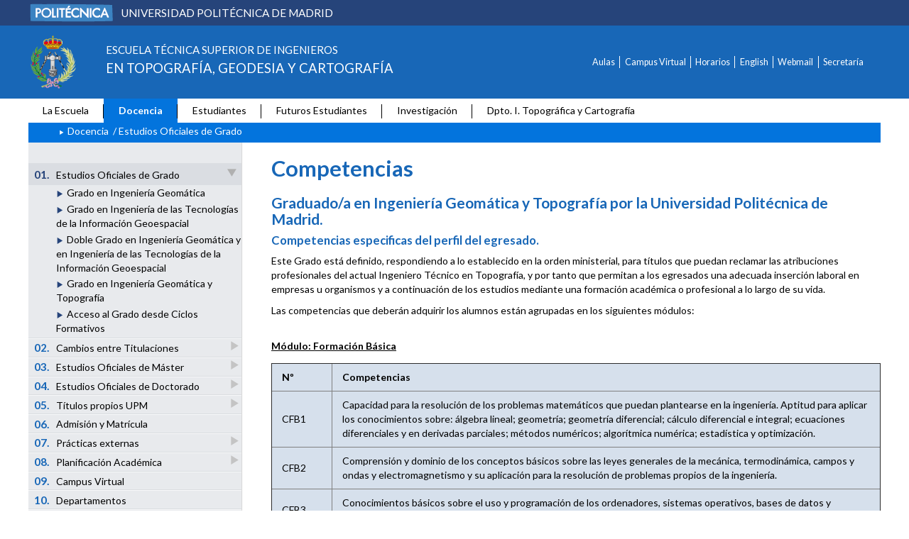

--- FILE ---
content_type: text/html; charset=UTF-8
request_url: https://www.topografia.upm.es/Docencia/Grados/?id=7c2542a602c56410VgnVCM10000009c7648a____&fmt=detail&prefmt=articulo
body_size: 8267
content:
<!DOCTYPE html>
<html lang="es">
<head>
  <meta charset="UTF-8">
  <meta http-equiv="X-UA-Compatible" content="IE=edge">
  <meta name="viewport" content="width=device-width, initial-scale=1">
  <link rel="shortcut icon" href="https://www.upm.es/favicon.ico">
  <link rel="stylesheet" href="/themes/comun/css/bootstrap.min.css">
  <link rel="stylesheet" href="/themes/comun/css/font-awesome.min.css">
  <link rel="stylesheet" href="/themes/comun/css/style.css?20240930">
  <link rel="stylesheet" href="/themes/comun/css/print.css" media="print">
  <!-- HTML5 shim and Respond.js for IE8 support of HTML5 elements and media queries -->
  <!-- WARNING: Respond.js doesn't work if you view the page via file:// -->
  <!--[if lt IE 9]>
  <script src="https://oss.maxcdn.com/html5shiv/3.7.2/html5shiv.min.js"></script>
  <script src="https://oss.maxcdn.com/respond/1.4.2/respond.min.js"></script>
  <![endif]-->
        <script src="/themes/comun/js/jquery-1.11.1.min.js"></script>
  <script src="/themes/comun/js/bootstrap.min.js"></script>
  <script src="/themes/comun/js/upm.min.js"></script>
        <title>Escuela Técnica Superior de Ingenieros en Topografía, Geodesia y Cartografía</title>
    <script async src="https://www.googletagmanager.com/gtag/js?id=UA-10874068-13"></script>
    <script>
    window.dataLayer = window.dataLayer || [];
    function gtag(){dataLayer.push(arguments);}
    gtag('js', new Date());
    gtag('config', 'UA-10874068-13');
  </script>
  </head>
<body>
<!--INICIO MENUS ACCESIBILIDAD-->
<div id="skip"><a href="#contenido">Saltar a contenido</a></div>
<div id="accesKeyMenu">
  <ul>
    <li><a class="topMenuActionClose_ac" href="http://www.upm.es/institucional/UPM/WebUPM/Accesibilidad" accesskey="0">Accesibilidad</a></li>
    <li><a href="/" accesskey="1">Home</a></li>
    <li><a href="#contenido" accesskey="2">Ppal</a></li>
    <li><a href="#form_buscador_rapido" accesskey="3">Buscador</a></li>
      </ul>
</div><!--/.accesKeyMenu-->
<!--/FIN MENUS ACCESIBILIDAD-->
<style>
	#headerUPM {
		width: 100%;
		overflow: hidden;
		background-color: #26447a;
	}
	#headerUPM span {
		font-size:1.1em;
		text-transform: uppercase;
		color:white;
		padding-left: 0.5em;
	}
	#headerUPM .box {
		display: flex;
		align-items:center;
		padding: 0.2em 0;
	}
	#iconMenuMobile {
		float: right;
	}
	#iconMenuMobile > span {
		font-size: 2em;
		color: white;
		float: right;
	}
	.canales > .row {
		margin-left: 0;
		margin-right: 15px;
	}
	#logoEELISA, #logoCrueConUcrania{
		float: right;
		margin-top: 1em;
		margin-left: 1em;
		max-height: 30px;
	}
	#cresponCanalesCabeceraUPM {
		height: 50px;
		float: right;
	}
	.language {
		display: inline-block;
		padding-right: 1em;
		color: white;
		cursor: pointer;
		float: right;
		margin: 0;
	}
	.language > ul {
		position: relative;
		float: none;
		min-width: auto;"
	}
	.listLanguages > a{
		padding: 0.2em 0.8em;
	}
	.lang {
		/*Para centrar el span a la derecha*/
		display: table;
		margin: 0 0 0 auto;
	}
	.code {
		padding: 0.2em;
		background-color: transparent;
		color: white;
		border-radius: 3px;
		margin-right: 0.2em;
		text-transform: uppercase;
	}

	@media (min-width: 768px) {
		#navCanalesCabeceraUPM {
			display: contents !important;
		}
		#tipoCabecera {
			display: flex;
		}
		#tipoCabecera > div {
			align-self: center;
		}
	}

	@media (max-width: 768px) {
		#headerUPM img{
			margin-left: auto;
			margin-right: auto;
			float: none;
			display: block;
		}
		#headerUPM span{
			display: none;
		}
		#logoEELISA, #logoCrueConUcrania {
			display: none;
		}
	}

</style>

  <div id="headerUPM">
    <div class="wrapper">
      <a href="https://www.upm.es">
        <div class="box">
          <img class="img-responsive" src="/themes/comun/img/upm_barra.png" alt="Universidad Politécnica de Madrid">
          <span>Universidad Politécnica de Madrid</span>
        </div>
      </a>
    </div>
  </div>

 <header id="headerUniversidad">
  <div class="wrapper">
    <div class="row" id="tipoCabecera">
      <div class="col-xs-12 col-sm-7">
                              <a href="/">
                            <div class="logo">
                <img class="img-responsive" src="/themes/comun/logos/ETSITopografia.png"
                     alt="Escuela Técnica Superior de Ingenieros en Topografía, Geodesia y Cartografía">
              </div>
            </a>
                          <div class="cabecera">
                                                                                                      <h1>
                    <span class="fontMin">Escuela Técnica Superior de Ingenieros </span><br>
                    <span class="fontMed">en Topografía, Geodesia y Cartografía</span>
                  </h1>
                            </div><!--/.cabecera-->
            <div id="iconMenuMobile" class="col-xs-2 visible-xs">
              <span class="fa fa-bars"></span>
            </div>
      </div>

      <div class="col-xs-12 col-sm-5 canales">
            <div class="row">
    <nav id="navCanalesCabeceraUPM">
      <ul>
                                                <li><a href="http://servicios.topografia.upm.es/aulas" >Aulas</a></li>
              
                                                          <li><a href="http://www.topografia.upm.es/Docencia/CampusVirtual" >Campus Virtual</a></li>
              
                                                          <li><a href="http://www.topografia.upm.es/Docencia/Planificacion/Horarios" >Horarios</a></li>
              
                                                          <li><a href="https://www.topografia.upm.es/english" >English</a></li>
              
                                        <li><a href="https://correo.topografia.upm.es/">Webmail</a></li>

                                        <li><a href="https://www.topografia.upm.es/Estudiantes/Secretaria">Secretaría</a></li>

                        </ul>
    </nav>
  </div>



        <div class="row">
                    </div>

          



                                                                                                                                                                                                                  

                                                                                                                                                                                                              </div><!--/col-sm-5 .canales-->

    </div><!--/row-->
  </div><!--/.wrapper-->
</header>


<nav id="menuPrincipal">
  <div class="wrapper">
    <ul>
      
                                                                                                                                                                                                                                                
                        <li>
      <a href="/LaEscuela">La Escuela</a>
      <span class ="separador"></span>      </li>
                                    <li class="checked">
      <a href="/Docencia">Docencia</a>
      <span class ="separador"></span>      </li>
                                    <li>
      <a href="/Estudiantes">Estudiantes</a>
      <span class ="separador"></span>      </li>
                                    <li>
      <a href="/FuturosEstudiantes">Futuros Estudiantes</a>
      <span class ="separador"></span>      </li>
                                    <li>
      <a href="/Investigacion">Investigación</a>
      <span class ="separador"></span>      </li>
                                    <li>
      <a href="/DITYC">Dpto. I. Topográfica y Cartografía</a>
            </li>
                                        </ul>
  </div><!--/.wrapper-->
</nav><!--/#menuPrincipal-->



<link rel="stylesheet" href="/themes/comun/css/style_segundoNivel.css">

<nav id="menuMobile">
		<ul>
																	<li>
					<a class="checked"   class="desplegable"  href="/Docencia/Grados"  >
						<span class="numeracion">
						01.
						</span>
						Estudios Oficiales de Grado
												<span class="glyphicon glyphicon-play flechaCerrar" aria-hidden="true"></span>
											</a>
																																																																																			<ul class="submenu checked">
																																	<li ><a   href="/Docencia/Grados/GradoGeomatica"  >Grado en Ingeniería Geomática</a></li>
																																																		<li ><a   href="/Docencia/Grados/GradoGeoespacial"  >Grado en Ingeniería de las Tecnologías de la Información Geoespacial</a></li>
																																																		<li ><a   href="/Docencia/Grados/Doble_Grado"  >Doble Grado en Ingeniería Geomática y en Ingeniería de las Tecnologías de la Información Geoespacial</a></li>
																																																		<li ><a   href="/Docencia/Grados/GradoGeoTopo"  >Grado en Ingeniería Geomática y Topografía</a></li>
																																																		<li ><a   href="/Docencia/Grados/GradoCFormativos"  >Acceso al Grado desde Ciclos Formativos</a></li>
																														</ul>
											 
				</li>
																								<li>
					<a   class="desplegable"  href="/Docencia/Adaptacion_Grado"  >
						<span class="numeracion">
						02.
						</span>
						Cambios entre Titulaciones
												<span class="glyphicon glyphicon-play flechaAbrir" aria-hidden="true"></span>
											</a>
																																																									<ul class="submenu">
																																	<li ><a   href="/Docencia/Adaptacion_Grado/Titulac_Terminada"  >Desde titulación terminada</a></li>
																																																		<li ><a   href="/Docencia/Adaptacion_Grado/Titulac_sin_Terminar"  >Desde titulación sin terminar</a></li>
																																																		<li ><a href="https://www.upm.es/FuturosEstudiantes/Ingresar/AccesoAdmision/Reingreso" >Procedimiento de reingreso</a></li>
																														</ul>
											 
				</li>
																								<li>
					<a   class="desplegable"  href="/Docencia/Master"  >
						<span class="numeracion">
						03.
						</span>
						Estudios Oficiales de Máster
												<span class="glyphicon glyphicon-play flechaAbrir" aria-hidden="true"></span>
											</a>
																																																																						<ul class="submenu">
																																	<li ><a   href="/Docencia/Master/MasterGeomatica"  >Geomática Aplicada a la Ingeniería y a la Arquitectura</a></li>
																																																		<li ><a   href="/Docencia/Master/MasterARSTG"  >Análisis del Riesgo Sísmico mediante Tecnologías Geoespaciales</a></li>
																																																		<li ><a   href="/Docencia/Master/MasterIGC"  >Ingeniería Geodésica y Cartografía</a></li>
																																																														</ul>
											 
				</li>
																								<li>
					<a   class="desplegable"  href="/Docencia/Doctorado"  >
						<span class="numeracion">
						04.
						</span>
						Estudios Oficiales de Doctorado
												<span class="glyphicon glyphicon-play flechaAbrir" aria-hidden="true"></span>
											</a>
																																																																																																																																																				<ul class="submenu">
																																	<li ><a   href="/Docencia/Doctorado/descubre"  >Descubre el Doctorado</a></li>
																																																		<li ><a   href="/Docencia/Doctorado/investigacionysalidas"  >Líneas de investigación y salidas profesionales</a></li>
																																																		<li ><a   href="/Docencia/Doctorado/memoria"  >Memoria y competencias</a></li>
																																																		<li ><a   href="/Docencia/Doctorado/admision"  >Admisión y Matrícula</a></li>
																																																		<li ><a   href="/Docencia/Doctorado/Seguimiento"  >Seguimiento y defensa de tesis</a></li>
																																																																																		<li ><a   href="/Docencia/Doctorado/movilidad"  >Movilidad y Prácticas Externas</a></li>
																																																		<li ><a   href="/Docencia/Doctorado/recursos"  >Recursos e Instalaciones</a></li>
																																																		<li ><a   href="/Docencia/Doctorado/informacion"  >Información general y normativa</a></li>
																																																		<li ><a   href="/Docencia/Doctorado/Calidad"  >Calidad</a></li>
																														</ul>
											 
				</li>
																								<li>
					<a   class="desplegable"  href="/Docencia/TitulosPropios"  >
						<span class="numeracion">
						05.
						</span>
						Títulos propios UPM
												<span class="glyphicon glyphicon-play flechaAbrir" aria-hidden="true"></span>
											</a>
																																												<ul class="submenu">
																																	<li ><a   href="/Docencia/TitulosPropios/TitulosPropios"  >Postgrado Catastro</a></li>
																																																		<li ><a   href="/Docencia/TitulosPropios/Drones"  >Microcredenciales Aplicaciones geomáticas con drones</a></li>
																														</ul>
											 
				</li>
																								<li>
					<a  href="https://www.topografia.upm.es/Estudiantes/Secretaria/Matricula" >
						<span class="numeracion">
						06.
						</span>
						Admisión y Matrícula
											</a>
						 
				</li>
																																				<li>
					<a   class="desplegable"  href="/Docencia/Pract_ext"  >
						<span class="numeracion">
						07.
						</span>
						Prácticas externas
												<span class="glyphicon glyphicon-play flechaAbrir" aria-hidden="true"></span>
											</a>
																															<ul class="submenu">
																																	<li ><a   href="/Docencia/Pract_ext/Practicas"  >Ofertas de Prácticas</a></li>
																														</ul>
											 
				</li>
																								<li>
					<a   class="desplegable"  href="/Docencia/Planificacion"  >
						<span class="numeracion">
						08.
						</span>
						Planificación Académica
												<span class="glyphicon glyphicon-play flechaAbrir" aria-hidden="true"></span>
											</a>
																																																																																																																																																																																											<ul class="submenu">
																																	<li ><a   href="/Docencia/Planificacion/CalLectivo"  >Calendario lectivo</a></li>
																																																		<li ><a   href="/Docencia/Planificacion/Horarios"  >Horarios de clase</a></li>
																																																		<li ><a   href="/Docencia/Planificacion/Horario Profesores"  >Horarios de profesores</a></li>
																																																		<li ><a   href="/Docencia/Planificacion/Asignaturas"  >Guías de Asignaturas</a></li>
																																																																																		<li ><a   href="/Docencia/Planificacion/Examenes"  >Fechas de exámenes</a></li>
																																																		<li ><a   href="/Docencia/Planificacion/evaluacion_UPM"  >Sistema de Evaluación UPM</a></li>
																																																		<li ><a   href="/Docencia/Planificacion/Actividades_acreditables"  >Actividades acreditables en titulaciones de Grado</a></li>
																																																		<li ><a   href="/Docencia/Planificacion/Tribunales_Comisiones"  >Coordinadores/Tribunales de Asignaturas y Comisiones</a></li>
																																																		<li ><a   href="/Docencia/Planificacion/coordinadores-titulación"  >Coordinadores de titulación</a></li>
																																																		<li ><a   href="/Docencia/Planificacion/TFT"  >Trabajo Fin de Titulación</a></li>
																																																		<li ><a   href="/Docencia/Planificacion/Trámites"  >Trámites</a></li>
																																																														</ul>
											 
				</li>
																								<li>
					<a    href="/Docencia/CampusVirtual"  >
						<span class="numeracion">
						09.
						</span>
						Campus Virtual
											</a>
						 
				</li>
																								<li>
					<a    href="/Docencia/Departamentos"  >
						<span class="numeracion">
						10.
						</span>
						Departamentos
											</a>
						 
				</li>
																								<li>
					<a    href="/Docencia/Recursos_Geom"  >
						<span class="numeracion">
						11.
						</span>
						Recursos geomáticos
											</a>
						 
				</li>
																								<li>
					<a  href="http://www.upm.es/Estudiantes/NormativaLegislacion" >
						<span class="numeracion">
						12.
						</span>
						Normativa
											</a>
						 
				</li>
																								<li>
					<a    href="/Docencia/Novedades"  >
						<span class="numeracion">
						13.
						</span>
						Novedades
											</a>
						 
				</li>
																								<li>
					<a    href="/Docencia/Noticias"  >
						<span class="numeracion">
						14.
						</span>
						Noticias
											</a>
						 
				</li>
																								<li>
					<a    href="/Docencia/buenas-practicas"  >
						<span class="numeracion">
						15.
						</span>
						Buenas prácticas
											</a>
						 
				</li>
																										</ul>

	
	<ul class="canales">
					<li><a href="http://servicios.topografia.upm.es/aulas">Aulas</a></li>
							<li><a href="http://www.topografia.upm.es/Docencia/CampusVirtual">Campus Virtual</a></li>
							<li><a href="http://www.topografia.upm.es/Docencia/Planificacion/Horarios">Horarios</a></li>
							<li><a href="https://www.topografia.upm.es/english">English</a></li>
			</ul>

</nav><!--/#menuMobile-->
<section id="caminoMigas">
  <div class="wrapper">

    <ul>
            <li><span class="glyphicon glyphicon-play"></span></li>
                                    <li>
                <a href="/Docencia">Docencia</a>
                      </li>
                        <li>
        /        Estudios Oficiales de Grado
                      </li>
                      </ul>

  </div><!--wrapper-->
</section><!--/#caminoMigas-->

<div id="contenido">
	<div class="wrapper">
		<div id="menuLateral" class="col-sm-3">
			<ul>
            <li>

    	<a class="checked"   class="desplegable"  href="/Docencia/Grados"  >
  
  	<span class="numeracion">
			01.
		</span>
  	Estudios Oficiales de Grado
  	  		<span class="glyphicon glyphicon-play flechaCerrar"></span>
  	  	</a>
  
                          <ul class="submenu blocked">
                <li ><span class="glyphicon glyphicon-play"></span><a   href="/Docencia/Grados/GradoGeomatica"  >Grado en Ingeniería Geomática</a></li>
                        <li ><span class="glyphicon glyphicon-play"></span><a   href="/Docencia/Grados/GradoGeoespacial"  >Grado en Ingeniería de las Tecnologías de la Información Geoespacial</a></li>
                        <li ><span class="glyphicon glyphicon-play"></span><a   href="/Docencia/Grados/Doble_Grado"  >Doble Grado en Ingeniería Geomática y en Ingeniería de las Tecnologías de la Información Geoespacial</a></li>
                        <li ><span class="glyphicon glyphicon-play"></span><a   href="/Docencia/Grados/GradoGeoTopo"  >Grado en Ingeniería Geomática y Topografía</a></li>
                        <li ><span class="glyphicon glyphicon-play"></span><a   href="/Docencia/Grados/GradoCFormativos"  >Acceso al Grado desde Ciclos Formativos</a></li>
              </ul>
      </li>
              <li>

    	<a   class="desplegable"  href="/Docencia/Adaptacion_Grado"  >
  
  	<span class="numeracion">
			02.
		</span>
  	Cambios entre Titulaciones
  	  		<span class="glyphicon glyphicon-play  flechaAbrir"></span>
  	  	</a>
  
                  <ul class="submenu">
                <li ><span class="glyphicon glyphicon-play"></span><a   href="/Docencia/Adaptacion_Grado/Titulac_Terminada"  >Desde titulación terminada</a></li>
                        <li ><span class="glyphicon glyphicon-play"></span><a   href="/Docencia/Adaptacion_Grado/Titulac_sin_Terminar"  >Desde titulación sin terminar</a></li>
                        <li ><span class="glyphicon glyphicon-play"></span><a href="https://www.upm.es/FuturosEstudiantes/Ingresar/AccesoAdmision/Reingreso" >Procedimiento de reingreso</a></li>
              </ul>
      </li>
              <li>

    	<a   class="desplegable"  href="/Docencia/Master"  >
  
  	<span class="numeracion">
			03.
		</span>
  	Estudios Oficiales de Máster
  	  		<span class="glyphicon glyphicon-play  flechaAbrir"></span>
  	  	</a>
  
                      <ul class="submenu">
                <li ><span class="glyphicon glyphicon-play"></span><a   href="/Docencia/Master/MasterGeomatica"  >Geomática Aplicada a la Ingeniería y a la Arquitectura</a></li>
                        <li ><span class="glyphicon glyphicon-play"></span><a   href="/Docencia/Master/MasterARSTG"  >Análisis del Riesgo Sísmico mediante Tecnologías Geoespaciales</a></li>
                        <li ><span class="glyphicon glyphicon-play"></span><a   href="/Docencia/Master/MasterIGC"  >Ingeniería Geodésica y Cartografía</a></li>
                              </ul>
      </li>
              <li>

    	<a   class="desplegable"  href="/Docencia/Doctorado"  >
  
  	<span class="numeracion">
			04.
		</span>
  	Estudios Oficiales de Doctorado
  	  		<span class="glyphicon glyphicon-play  flechaAbrir"></span>
  	  	</a>
  
                                              <ul class="submenu">
                <li ><span class="glyphicon glyphicon-play"></span><a   href="/Docencia/Doctorado/descubre"  >Descubre el Doctorado</a></li>
                        <li ><span class="glyphicon glyphicon-play"></span><a   href="/Docencia/Doctorado/investigacionysalidas"  >Líneas de investigación y salidas profesionales</a></li>
                        <li ><span class="glyphicon glyphicon-play"></span><a   href="/Docencia/Doctorado/memoria"  >Memoria y competencias</a></li>
                        <li ><span class="glyphicon glyphicon-play"></span><a   href="/Docencia/Doctorado/admision"  >Admisión y Matrícula</a></li>
                        <li ><span class="glyphicon glyphicon-play"></span><a   href="/Docencia/Doctorado/Seguimiento"  >Seguimiento y defensa de tesis</a></li>
                                        <li ><span class="glyphicon glyphicon-play"></span><a   href="/Docencia/Doctorado/movilidad"  >Movilidad y Prácticas Externas</a></li>
                        <li ><span class="glyphicon glyphicon-play"></span><a   href="/Docencia/Doctorado/recursos"  >Recursos e Instalaciones</a></li>
                        <li ><span class="glyphicon glyphicon-play"></span><a   href="/Docencia/Doctorado/informacion"  >Información general y normativa</a></li>
                        <li ><span class="glyphicon glyphicon-play"></span><a   href="/Docencia/Doctorado/Calidad"  >Calidad</a></li>
              </ul>
      </li>
              <li>

    	<a   class="desplegable"  href="/Docencia/TitulosPropios"  >
  
  	<span class="numeracion">
			05.
		</span>
  	Títulos propios UPM
  	  		<span class="glyphicon glyphicon-play  flechaAbrir"></span>
  	  	</a>
  
              <ul class="submenu">
                <li ><span class="glyphicon glyphicon-play"></span><a   href="/Docencia/TitulosPropios/TitulosPropios"  >Postgrado Catastro</a></li>
                        <li ><span class="glyphicon glyphicon-play"></span><a   href="/Docencia/TitulosPropios/Drones"  >Microcredenciales Aplicaciones geomáticas con drones</a></li>
              </ul>
      </li>
              <li>

    	<a  href="https://www.topografia.upm.es/Estudiantes/Secretaria/Matricula" >
  
  	<span class="numeracion">
			06.
		</span>
  	Admisión y Matrícula
  	  	</a>
  
    </li>
                      <li>

    	<a   class="desplegable"  href="/Docencia/Pract_ext"  >
  
  	<span class="numeracion">
			07.
		</span>
  	Prácticas externas
  	  		<span class="glyphicon glyphicon-play  flechaAbrir"></span>
  	  	</a>
  
          <ul class="submenu">
                <li ><span class="glyphicon glyphicon-play"></span><a   href="/Docencia/Pract_ext/Practicas"  >Ofertas de Prácticas</a></li>
              </ul>
      </li>
              <li>

    	<a   class="desplegable"  href="/Docencia/Planificacion"  >
  
  	<span class="numeracion">
			08.
		</span>
  	Planificación Académica
  	  		<span class="glyphicon glyphicon-play  flechaAbrir"></span>
  	  	</a>
  
                                                          <ul class="submenu">
                <li ><span class="glyphicon glyphicon-play"></span><a   href="/Docencia/Planificacion/CalLectivo"  >Calendario lectivo</a></li>
                        <li ><span class="glyphicon glyphicon-play"></span><a   href="/Docencia/Planificacion/Horarios"  >Horarios de clase</a></li>
                        <li ><span class="glyphicon glyphicon-play"></span><a   href="/Docencia/Planificacion/Horario Profesores"  >Horarios de profesores</a></li>
                        <li ><span class="glyphicon glyphicon-play"></span><a   href="/Docencia/Planificacion/Asignaturas"  >Guías de Asignaturas</a></li>
                                        <li ><span class="glyphicon glyphicon-play"></span><a   href="/Docencia/Planificacion/Examenes"  >Fechas de exámenes</a></li>
                        <li ><span class="glyphicon glyphicon-play"></span><a   href="/Docencia/Planificacion/evaluacion_UPM"  >Sistema de Evaluación UPM</a></li>
                        <li ><span class="glyphicon glyphicon-play"></span><a   href="/Docencia/Planificacion/Actividades_acreditables"  >Actividades acreditables en titulaciones de Grado</a></li>
                        <li ><span class="glyphicon glyphicon-play"></span><a   href="/Docencia/Planificacion/Tribunales_Comisiones"  >Coordinadores/Tribunales de Asignaturas y Comisiones</a></li>
                        <li ><span class="glyphicon glyphicon-play"></span><a   href="/Docencia/Planificacion/coordinadores-titulación"  >Coordinadores de titulación</a></li>
                        <li ><span class="glyphicon glyphicon-play"></span><a   href="/Docencia/Planificacion/TFT"  >Trabajo Fin de Titulación</a></li>
                        <li ><span class="glyphicon glyphicon-play"></span><a   href="/Docencia/Planificacion/Trámites"  >Trámites</a></li>
                              </ul>
      </li>
              <li>

    	<a    href="/Docencia/CampusVirtual"  >
  
  	<span class="numeracion">
			09.
		</span>
  	Campus Virtual
  	  	</a>
  
    </li>
              <li>

    	<a    href="/Docencia/Departamentos"  >
  
  	<span class="numeracion">
			10.
		</span>
  	Departamentos
  	  	</a>
  
    </li>
              <li>

    	<a    href="/Docencia/Recursos_Geom"  >
  
  	<span class="numeracion">
			11.
		</span>
  	Recursos geomáticos
  	  	</a>
  
    </li>
              <li>

    	<a  href="http://www.upm.es/Estudiantes/NormativaLegislacion" >
  
  	<span class="numeracion">
			12.
		</span>
  	Normativa
  	  	</a>
  
    </li>
              <li>

    	<a    href="/Docencia/Novedades"  >
  
  	<span class="numeracion">
			13.
		</span>
  	Novedades
  	  	</a>
  
    </li>
              <li>

    	<a    href="/Docencia/Noticias"  >
  
  	<span class="numeracion">
			14.
		</span>
  	Noticias
  	  	</a>
  
    </li>
              <li>

    	<a    href="/Docencia/buenas-practicas"  >
  
  	<span class="numeracion">
			15.
		</span>
  	Buenas prácticas
  	  	</a>
  
    </li>
                </ul>
					</div>
		<div id="central" class="col-sm-9">
						<div class="content">
				<style>
	ul.sinmarca {
		list-style-type: none;
		margin: 0;
		padding: 0 2em;
	}

	ul.sinmarca li {
		margin: 1em 1em 1em 2em;
		color: #1867B7;
	}

	ul.sinmarca li span.fa {
		margin-right: 1em;
	}

	ul.sinmarca li a {
		/*color: #1867B7;
    text-decoration: dotted;
    text-decoration-color: #acacac;
    text-decoration-skip: ink;*/
		border-bottom: 1px solid rgb(24, 103, 183);
		border-bottom: 1px solid rgba(24, 103, 183, .3);
		-webkit-background-clip: padding-box; /* for Safari */
		background-clip: padding-box; /* for IE9+, Firefox 4+, Opera, Chrome */
	}

	ul.sinmarca li a:hover {
		text-decoration: none;
		border-bottom: 1px solid rgb(24, 103, 183);
	}

	.rojo {
		color: red;
	}

	img.center {
		display: block;
		margin-left: auto !important;
		margin-right: auto !important;
	}

	p.center {
		text-align: center;
	}

</style>
<div class="row">
  <div class="col-md-12">

                <h2 class="destacadoTitulo02">Competencias</h2>
                    <h3 class="destacadoTitulo03">Graduado/a en Ingeniería Geomática y Topografía por la Universidad Politécnica de Madrid.</h3>
                    <div class="cuerpo"><h5>Competencias especificas del perfil del egresado.</h5>

<p>Este Grado está definido, respondiendo a lo establecido en la orden ministerial, para títulos que puedan reclamar las atribuciones profesionales del actual Ingeniero Técnico en Topografía, y por tanto que permitan a los egresados una adecuada inserción laboral en empresas u organismos y a continuación de los estudios mediante una formación académica o profesional a lo largo de su vida.</p>

<p>Las competencias que deberán adquirir los alumnos están agrupadas en los siguientes módulos:</p>

<p><br />
<span style=" text-decoration: underline;"><strong>Módulo: Formación Básica</strong></span></p>

<table cellspacing="0" style=" width: 100%;" border="1" cellpadding="0">
<tr style=" background-color: #D6E0EC;">
<td style=" width: 15px;"><strong>Nº</strong></td>
<td style=" width: 565px;"><strong>Competencias</strong></td>
</tr>

<tr style=" background-color: #D6E0EC;">
<td style=" width: 15px;">CFB1</td>
<td style=" width: 565px;">Capacidad para la resolución de los problemas matemáticos que puedan plantearse en la ingeniería. Aptitud para aplicar los conocimientos sobre: álgebra lineal; geometría; geometría diferencial; cálculo diferencial e integral; ecuaciones diferenciales y en derivadas parciales; métodos numéricos; algorítmica numérica; estadística y optimización.</td>
</tr>

<tr style=" background-color: #D6E0EC;">
<td style=" width: 15px;">CFB2</td>
<td style=" width: 565px;">Comprensión y dominio de los conceptos básicos sobre las leyes generales de la mecánica, termodinámica, campos y ondas y electromagnetismo y su aplicación para la resolución de problemas propios de la ingeniería.</td>
</tr>

<tr style=" background-color: #D6E0EC;">
<td style=" width: 15px;">CFB3</td>
<td style=" width: 565px;">Conocimientos básicos sobre el uso y programación de los ordenadores, sistemas operativos, bases de datos y programas informáticos con aplicación en ingeniería.</td>
</tr>

<tr style=" background-color: #D6E0EC;">
<td style=" width: 15px;">CFB4</td>
<td style=" width: 565px;">Capacidad de visión espacial y conocimiento de las técnicas de representación gráfica, tanto por métodos tradicionales de geometría métrica y geometría descriptiva, como mediante las aplicaciones de diseño asistido por ordenador.</td>
</tr>

<tr style=" background-color: #D6E0EC;">
<td style=" width: 15px;">CFB5</td>
<td style=" width: 565px;">Conocimiento adecuado del concepto de empresa, marco institucional y jurídico de la empresa. Organización y gestión de empresas.</td>
</tr>

<tr style=" background-color: #D6E0EC;">
<td style=" width: 15px;">CFB6</td>
<td style=" width: 565px;">Conocimientos básicos de geología y morfología del terreno y su aplicación en problemas relacionados con la ingeniería. Climatología.</td>
</tr>
</table>

<p>&#160;</p>

<p><span style=" text-decoration: underline;"><strong>Módulo: Común a la rama Topográfica</strong></span></p>

<table cellspacing="0" style=" width: 100%;" border="1" cellpadding="0">
<tr style=" background-color: #CEDDB0;">
<td style=" vertical-align: top; width: 15px;"><strong>Nº</strong></td>
<td style=" width: 538px;"><strong>Competencias</strong></td>
</tr>

<tr style=" background-color: #CEDDB0;">
<td style=" vertical-align: top; width: 15px;">CRT1</td>
<td style=" width: 538px;">Conocimiento, utilización y aplicación de instrumentos y métodos topográficos adecuados para la realización de levantamientos y replanteos.</td>
</tr>

<tr style=" background-color: #CEDDB0;">
<td style=" vertical-align: top; width: 15px;">CRT2</td>
<td style=" width: 538px;">Conocimiento, utilización y aplicación de instrumentos y métodos fotogramétricos adecuados para la realización de cartografía.</td>
</tr>

<tr style=" background-color: #CEDDB0;">
<td style=" vertical-align: top; width: 15px;">CRT3</td>
<td style=" width: 538px;">Conocimiento, utilización y aplicación de las técnicas de tratamiento. Análisis de datos espaciales. Estudio de modelos aplicados a la ingeniería y arquitectura.</td>
</tr>

<tr style=" background-color: #CEDDB0;">
<td style=" vertical-align: top; width: 15px;">CRT4</td>
<td style=" width: 538px;">Conocimiento, aplicación y análisis de los procesos de tratamiento de imágenes digitales e información espacial, procedentes de sensores aerotransportados y satélites.</td>
</tr>

<tr style=" background-color: #CEDDB0;">
<td style=" vertical-align: top; width: 15px;">CRT5</td>
<td style=" width: 538px;">Diseño, producción y difusión de la cartografía básica y temática; Implementación, gestión y explotación de Sistemas de Información Geográfica (SIG).</td>
</tr>

<tr style=" background-color: #CEDDB0;">
<td style=" vertical-align: top; width: 15px;">CRT6</td>
<td style=" width: 538px;">Conocimientos y aplicación de la geodesia geométrica.</td>
</tr>

<tr style=" background-color: #CEDDB0;">
<td style=" vertical-align: top; width: 15px;">CRT7</td>
<td style=" width: 538px;">Conocimientos sobre métodos de construcción; análisis de estructuras; diseño, ejecución y control de infraestructuras en el trabajo con equipos multidisciplinares, conocimientos de hidráulica.</td>
</tr>

<tr style=" background-color: #CEDDB0;">
<td style=" vertical-align: top; width: 15px;">CRT8</td>
<td style=" width: 538px;">Aplicación de los conocimientos sobre: vigilancia y control del impacto ambiental; sistemas de gestión y legislación ambiental. Evaluación del impacto ambiental. Elaboración de estudios de impacto ambiental.</td>
</tr>

<tr style=" background-color: #CEDDB0;">
<td style=" vertical-align: top; width: 15px;">CRT9</td>
<td style=" width: 538px;">Conocimientos sobre: Seguridad, salud y riesgos laborales en el ámbito de esta ingeniería y en el entorno de su aplicación y desarrollo.</td>
</tr>

<tr style=" background-color: #CEDDB0;">
<td style=" vertical-align: top; width: 15px;">CRT10</td>
<td style=" width: 538px;">Conocimientos y aplicación de los métodos y técnicas geomáticas en los ámbitos de las diferentes ingenierías.</td>
</tr>
</table>

<p><br />
<span style=" text-decoration: underline;"><strong>Módulo: De tecnología específica</strong></span></p>

<table cellspacing="0" style=" width: 100%;" border="1" cellpadding="0">
<tr style=" background-color: #EFD3D2;">
<td style=" width: 15px;"><strong>Nº</strong></td>
<td style=" width: 546px;"><strong>Competencias</strong></td>
</tr>

<tr style=" background-color: #EFD3D2;">
<td style=" width: 15px;">CTE1</td>
<td style=" width: 546px;">De tecnología específica Conocimiento, utilización y aplicación de instrumentos y métodos fotogramétricos y topográficos adecuados para la realización de levantamientos no cartográficos.</td>
</tr>

<tr style=" background-color: #EFD3D2;">
<td style=" width: 15px;">CTE2</td>
<td style=" width: 546px;">Conocimientos y gestión en equipos multidisciplinares de Infraestructuras de Datos Espaciales (IDE).</td>
</tr>

<tr style=" background-color: #EFD3D2;">
<td style=" width: 15px;">CTE3</td>
<td style=" width: 546px;">Conocimiento y aplicación de los métodos y técnicas propios de la geodesia física y espacial; geomagnetismo; sismología e ingeniería sísmica; gravimetría.</td>
</tr>

<tr style=" background-color: #EFD3D2;">
<td style=" width: 15px;">CTE4</td>
<td style=" width: 546px;">Conocimientos de cartografía matemática.</td>
</tr>

<tr style=" background-color: #EFD3D2;">
<td style=" width: 15px;">CTE5</td>
<td style=" width: 546px;">Conocimientos sobre: gestión catastral: aspectos físicos, jurídicos y fiscales; registro de la propiedad; tasaciones y valoraciones.</td>
</tr>

<tr style=" background-color: #EFD3D2;">
<td style=" width: 15px;">CTE6</td>
<td style=" width: 546px;">Aptitud y capacidad para desarrollar análisis y planificación territorial y sostenibilidad territorial en el trabajo con equipos multidisciplinares.</td>
</tr>

<tr style=" background-color: #EFD3D2;">
<td style=" width: 15px;">CTE7</td>
<td style=" width: 546px;">Conocimientos y aplicación de métodos de ajuste mínimo cuadráticos en el ámbito de observaciones topo-geodésicas, fotogramétricas y cartográficas.</td>
</tr>

<tr style=" background-color: #EFD3D2;">
<td style=" width: 15px;">CTE8</td>
<td style=" width: 546px;">Desarrollar metadatos sobre información geográfica y sobre servicios web de procesamiento de datos geográficos.</td>
</tr>

<tr style=" background-color: #EFD3D2;">
<td style=" width: 15px;">CTE9</td>
<td style=" width: 546px;">Resolver los problemas derivados de la conflación de datos espaciales vectoriales y/o ráster en la compilación cartográfica.</td>
</tr>

<tr style=" background-color: #EFD3D2;">
<td style=" width: 15px;">CTE10</td>
<td style=" width: 546px;">Desarrollar sistemas de información geográfica en distintos ámbitos.</td>
</tr>
</table>

<p><br />
<span style=" text-decoration: underline;"><strong>Módulo: Trabajo Fin de Grado</strong></span></p>

<table cellspacing="0" style=" width: 100%;" border="1" cellpadding="0">
<tr style=" background-color: #D8D8D8;">
<td style=" vertical-align: top; width: 15px;"><strong>Nº</strong></td>
<td style=" width: 550px;"><strong>Competencias</strong></td>
</tr>

<tr style=" background-color: #D8D8D8;">
<td style=" vertical-align: top; width: 15px;">CFG</td>
<td style=" width: 550px;">Ejercicio original a realizar individualmente y presentar y defender ante un tribunal universitario, consistente en un proyecto en el ámbito de las tecnologías específicas de la Ingeniería Geomática y Topografía de naturaleza profesional en el que se sinteticen e integren las competencias adquiridas en las enseñanzas</td>
</tr>
</table>

<p>&#160;</p>

<h5>Organización de las competencias genéricas<br />
<br />
</h5>

<table cellspacing="0" style=" width: 100%;" border="1" cellpadding="0">
<tr style=" background-color: #FACEAA;">
<td style=" vertical-align: top; width: 36px; text-align: right;">CG1</td>
<td style=" width: 560px;">Capacidad de análisis, síntesis y selección de la información para aprendizaje autónomo.</td>
</tr>

<tr style=" background-color: #FACEAA;">
<td style=" vertical-align: top; width: 36px; text-align: right;">CG2</td>
<td style=" width: 560px;">Capacidad de organización y planificación.</td>
</tr>

<tr style=" background-color: #FACEAA;">
<td style=" vertical-align: top; width: 36px; text-align: right;">CG3</td>
<td style=" width: 560px;">Conocimiento y habilidad en el uso de las tecnologías de la información y comunicación.</td>
</tr>

<tr style=" background-color: #FACEAA;">
<td style=" vertical-align: top; width: 36px; text-align: right;">CG4</td>
<td style=" width: 560px;">Capacidad de comunicación a través de la palabra y de la imagen.</td>
</tr>

<tr style=" background-color: #FACEAA;">
<td style=" vertical-align: top; width: 36px; text-align: right;">CG5</td>
<td style=" width: 560px;">Utilización de la lengua inglesa.</td>
</tr>

<tr style=" background-color: #FACEAA;">
<td style=" vertical-align: top; width: 36px; text-align: right;">CG6</td>
<td style=" width: 560px;">Capacidad en la toma de decisiones en condiciones desfavorables. Resolución de problemas.</td>
</tr>

<tr style=" background-color: #FACEAA;">
<td style=" vertical-align: top; width: 36px; text-align: right;">CG7</td>
<td style=" width: 560px;">Capacidad para trabajar en equipos de carácter interdisciplinar.</td>
</tr>

<tr style=" background-color: #FACEAA;">
<td style=" vertical-align: top; width: 36px; text-align: right;">CG8</td>
<td style=" width: 560px;">Actitudes éticas profesionales. Respeto a los Derechos Humanos. Reconocimiento a la diversidad y multiculturalidad.</td>
</tr>

<tr style=" background-color: #FACEAA;">
<td style=" vertical-align: top; width: 36px; text-align: right;">CG9</td>
<td style=" width: 560px;">Razonamiento crítico.</td>
</tr>

<tr style=" background-color: #FACEAA;">
<td style=" vertical-align: top; width: 36px; text-align: right;">CG10</td>
<td style=" width: 560px;">Sensibilidad hacia temas del medio ambiente.</td>
</tr>

<tr style=" background-color: #FACEAA;">
<td style=" vertical-align: top; width: 36px; text-align: right;">CG11</td>
<td style=" width: 560px;">Creatividad.</td>
</tr>

<tr style=" background-color: #FACEAA;">
<td style=" vertical-align: top; width: 36px; text-align: right;">CG12</td>
<td style=" height: 14px; width: 560px;">Liderazgo de equipos.</td>
</tr>

<tr style=" background-color: #FACEAA;">
<td style=" vertical-align: top; width: 36px; text-align: right;">CG13</td>
<td style=" height: 20px; width: 560px;">Adaptación a nuevas situaciones.</td>
</tr>
</table>

<p>&#160;</p></div>
      
      
      
        
        
    </div>
  </div>

    
													<style>
	.sinpuntos {
		list-style:none;
	}
</style>

        
 								
				<style>
	ul.docs-rel li{
		list-style: none;
	}
</style>

				<style type="text/css">
  #subcanales .col-md-12 ul{
    list-style: none;
  }
</style>
																			<style>#barra_utilidades li span.fa {padding: 4px 10px;}</style>
<div class="row">
		<div id="barra_utilidades" class="col-xs-12 pull-right col-sm-1">
			<ul>
								<li title="Imprimir" class="col-xs-12"><a href=""><span id="print-page" class="fa fa-print"></span></a></li>
			</ul>
		</div>
	</div>
	<script>
	$(".fa-print").click(function () {
		window.print();
	});
	</script>

										
			</div>
		</div>
	</div>
</div>

<footer>
  <div class="row">
    <div class="col-sm-12 icons">
      <div class="wrapper">
        <div class="col-sm-6">
          	<div class="iconUpm">
				<a href="https://www.upm.es/politecnica_virtual/"><img src="/themes/comun/img/icon_pv.png" alt="Politécnica Virtual"></a>
				<a href="https://drive.upm.es/index.php/login"><img src="/themes/comun/img/icon_UPMdrive.png" alt="UPMdrive"></a>
				<a href="https://www.upm.es/intranet"><img src="/themes/comun/img/logo_intranet.png" alt="Intranet"></a>
			</div><!--/.iconUpm-->
        </div><!--/.col-sm-6-->
        <div class="col-sm-6">
          <div class="iconSocial">
	<a href="http://www.twitter.com/geomaticaupm" aria-label="Topografia Icono twitter"><span class="fa fa-twitter"></span></a>
	<a href="https://www.flickr.com/photos/etsitopografia-upm/" aria-label="Topografia Icono flickr"><span class="fa fa-flickr"></span></a>
	<a href="https://www.facebook.com/GeomaticaUPM/" aria-label="Topografia Icono facebook"><span class="fa fa-facebook"></span></a>
	<a href="https://www.youtube.com/channel/UCVvITAVEyr4HmcbleLJpXjQ" aria-label="Topografia Icono Youtube"><span class="fa fa-youtube"></span></a>
	<a href="https://www.instagram.com/geomaticaupm/" aria-label="Topografia Icono Instagram"><span class="fa fa-instagram"></span></a>
	<a href="https://www.linkedin.com/company/geomaticaupm" aria-label="Topografia Icono Linkedin"><span class="fa fa-linkedin"></span></a>
	<a href="https://www.tiktok.com/@geomaticaupm" aria-label="Topografia Icono Tiktok"><span class="fa fa-music"></span></a>
</div><!--/.</div>-->
        </div><!--/.col-sm-6-->
      </div><!--/.wrapper-->  
    </div><!--/.col-sm-12-->
  </div><!--/.row-->
  <div class="row">
    <div class="col-sm-12 creditos">
      <div class="wrapper">
        <div class="row">
                        <div class="col-sm-9 menuFooter">
    <div class="row">
      <ul class="col-sm-4">
                          <li>
            <a href="/LaEscuela/Calidad/Buzon"> Buzón de sugerencias </a>
                      </li>
                                                <li>
            <a href="/LaEscuela/Directorio"> Directorio </a>
                      </li>
                                                <li>
            <a href="https://www.topografia.upm.es/Estudiantes/Egresados"> Egresados </a>
                      </li>
                                                <li>
            <a href="http://www.upm.es/institucional/UPM/Bibliotecauniversitaria/bucs"> Biblioteca </a>
                      </li>
                      </ul>
      <ul class="col-sm-4">
                                        <li>
            <a href="https://sede.upm.es/"> Sede Electrónica </a>
                      </li>
                                                <li>
            <a href="/LaEscuela/Calidad/CAU"> CAU </a>
                      </li>
                              </ul>
                </div>
  </div><!--/.col-sm-9-->

                    <!--/.col-sm-6-->
                  </div><!--/.row-->
        <div class="row">
          <p>Universidad Politécnica de Madrid © 2026</p>
        </div><!--/.row-->
      </div><!--/.wrapper-->
    </div><!--/.col-sm-12 creditos-->
  </div><!--/.row-->  
  
</footer>
</body>
</html>

